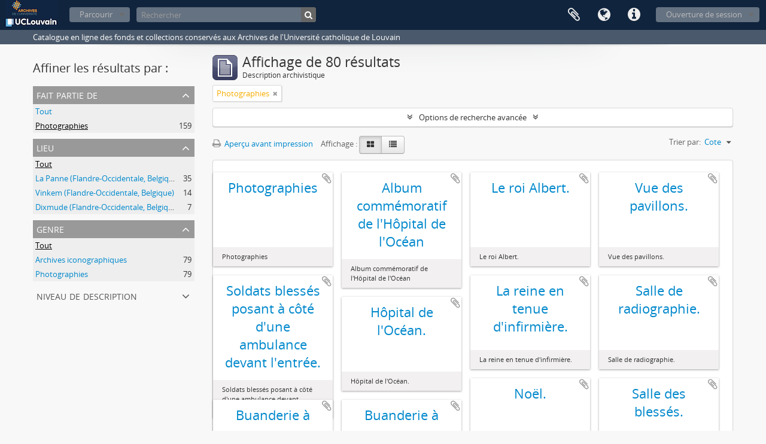

--- FILE ---
content_type: text/html; charset=utf-8
request_url: https://archives.uclouvain.be/atom/index.php/informationobject/browse?sf_culture=fr&sort=referenceCode&genres=&view=card&collection=2827&topLod=0
body_size: 7859
content:
<!DOCTYPE html>
<html lang="fr" dir="ltr">
  <head>
    <meta http-equiv="Content-Type" content="text/html; charset=utf-8" />
<meta http-equiv="X-Ua-Compatible" content="IE=edge,chrome=1" />
    <meta name="title" content="UCLouvain | Archives" />
<meta name="description" content="Catalogue en ligne des fonds et collections conservés aux Archives de l&#039;Université catholique de Louvain" />
<meta name="viewport" content="initial-scale=1.0, user-scalable=no" />
    <title>UCLouvain | Archives</title>
    <link rel="shortcut icon" href="/atom/favicon.ico"/>
    <link href="/atom/plugins/sfDrupalPlugin/vendor/drupal/misc/ui/ui.all.css" media="screen" rel="stylesheet" type="text/css" />
<link media="all" href="/atom/plugins/arDominionPlugin/css/main.css" rel="stylesheet" type="text/css" />
            <script src="/atom/vendor/jquery.js" type="text/javascript"></script>
<script src="/atom/plugins/sfDrupalPlugin/vendor/drupal/misc/drupal.js" type="text/javascript"></script>
<script src="/atom/vendor/yui/yahoo-dom-event/yahoo-dom-event.js" type="text/javascript"></script>
<script src="/atom/vendor/yui/element/element-min.js" type="text/javascript"></script>
<script src="/atom/vendor/yui/button/button-min.js" type="text/javascript"></script>
<script src="/atom/vendor/yui/container/container_core-min.js" type="text/javascript"></script>
<script src="/atom/vendor/yui/menu/menu-min.js" type="text/javascript"></script>
<script src="/atom/vendor/modernizr.js" type="text/javascript"></script>
<script src="/atom/vendor/jquery-ui.js" type="text/javascript"></script>
<script src="/atom/vendor/jquery.ui.resizable.min.js" type="text/javascript"></script>
<script src="/atom/vendor/jquery.expander.js" type="text/javascript"></script>
<script src="/atom/vendor/jquery.masonry.js" type="text/javascript"></script>
<script src="/atom/vendor/jquery.imagesloaded.js" type="text/javascript"></script>
<script src="/atom/vendor/bootstrap/js/bootstrap.js" type="text/javascript"></script>
<script src="/atom/vendor/URI.js" type="text/javascript"></script>
<script src="/atom/vendor/meetselva/attrchange.js" type="text/javascript"></script>
<script src="/atom/js/qubit.js" type="text/javascript"></script>
<script src="/atom/js/treeView.js" type="text/javascript"></script>
<script src="/atom/js/clipboard.js" type="text/javascript"></script>
<script src="/atom/plugins/sfDrupalPlugin/vendor/drupal/misc/jquery.once.js" type="text/javascript"></script>
<script src="/atom/plugins/sfDrupalPlugin/vendor/drupal/misc/ui/ui.datepicker.js" type="text/javascript"></script>
<script src="/atom/vendor/yui/connection/connection-min.js" type="text/javascript"></script>
<script src="/atom/vendor/yui/datasource/datasource-min.js" type="text/javascript"></script>
<script src="/atom/vendor/yui/autocomplete/autocomplete-min.js" type="text/javascript"></script>
<script src="/atom/js/autocomplete.js" type="text/javascript"></script>
<script src="/atom/js/dominion.js" type="text/javascript"></script>
  <script type="text/javascript">
//<![CDATA[
jQuery.extend(Qubit, {"relativeUrlRoot":"\/atom"});
//]]>
</script></head>
  <body class="yui-skin-sam informationobject browse">

    

<header id="top-bar">

      <a id="logo" rel="home" href="/atom/index.php/" title=""><img alt="AtoM" src="/atom/images/logo.png" /></a>  
  
  <nav>

    
  <div id="user-menu">

    <button class="top-item top-dropdown" data-toggle="dropdown" data-target="#" aria-expanded="false">Ouverture de session</button>

    <div class="top-dropdown-container">

      <div class="top-dropdown-arrow">
        <div class="arrow"></div>
      </div>

      <div class="top-dropdown-header">
        <h2>Avez-vous un compte ?</h2>
      </div>

      <div class="top-dropdown-body">

        <form action="/atom/index.php/user/login" method="post">
          <input type="hidden" name="next" value="https://archives.uclouvain.be/atom/index.php/informationobject/browse?sf_culture=fr&amp;sort=referenceCode&amp;genres=&amp;view=card&amp;collection=2827&amp;topLod=0" id="next" />
          <div class="form-item form-item-email">
  <label for="email">Courriel <span class="form-required" title="This field is required.">*</span></label>
  <input type="text" name="email" id="email" />
  
</div>

          <div class="form-item form-item-password">
  <label for="password">Mot de passe <span class="form-required" title="This field is required.">*</span></label>
  <input type="password" name="password" autocomplete="off" id="password" />
  
</div>

          <button type="submit">Ouverture de session</button>

        </form>

      </div>

      <div class="top-dropdown-bottom"></div>

    </div>

  </div>


    <div id="quick-links-menu" data-toggle="tooltip" data-title="Liens rapides">

  <button class="top-item" data-toggle="dropdown" data-target="#" aria-expanded="false">Liens rapides</button>

  <div class="top-dropdown-container">

    <div class="top-dropdown-arrow">
      <div class="arrow"></div>
    </div>

    <div class="top-dropdown-header">
      <h2>Liens rapides</h2>
    </div>

    <div class="top-dropdown-body">
      <ul>
                              <li><a href="/atom/index.php/" title="Accueil">Accueil</a></li>
                                        <li><a href="/atom/index.php/about" title="À propos">À propos</a></li>
                                                                                              <li><a href="/atom/index.php/aide-a-la-recherche" title="Aide à la recherche">Aide à la recherche</a></li>
                                        <li><a href="/atom/index.php/legal-notice" title="Mentions légales">Mentions légales</a></li>
                        </ul>
    </div>

    <div class="top-dropdown-bottom"></div>

  </div>

</div>

          <div id="language-menu" data-toggle="tooltip" data-title="Langue">

  <button class="top-item" data-toggle="dropdown" data-target="#" aria-expanded="false">Langue</button>

  <div class="top-dropdown-container">

    <div class="top-dropdown-arrow">
      <div class="arrow"></div>
    </div>

    <div class="top-dropdown-header">
      <h2>Langue</h2>
    </div>

    <div class="top-dropdown-body">
      <ul>
                  <li>
            <a href="/atom/index.php/informationobject/browse?sf_culture=en&amp;sort=referenceCode&amp;genres=&amp;view=card&amp;collection=2827&amp;topLod=0" title="English">English</a>          </li>
                  <li class="active">
            <a href="/atom/index.php/informationobject/browse?sf_culture=fr&amp;sort=referenceCode&amp;genres=&amp;view=card&amp;collection=2827&amp;topLod=0" title="français">français</a>          </li>
              </ul>
    </div>

    <div class="top-dropdown-bottom"></div>

  </div>

</div>
    
    <div id="clipboard-menu" data-toggle="tooltip" data-title="Presse-papier" data-alert-message="Note : les items désélectionnés seront retirés du presse-papier lorsque la page sera actualisée. Vous pouvez les sélectionner de nouveau ou actualiser la page pour les retirer complètement. L'utilisation de l'aperçu d'impression actualisera également la page, les items désélectionnés seront donc perdus.">

  <button class="top-item" data-toggle="dropdown" data-target="#" aria-expanded="false">
    Presse-papier      </button>

  <div class="top-dropdown-container">

    <div class="top-dropdown-arrow">
      <div class="arrow"></div>
    </div>

    <div class="top-dropdown-header">
      <h2>Presse-papier</h2>
      <span id="count-block" data-information-object-label="Description archivistique" data-actor-object-label="Notice d'autorité" data-repository-object-label="Institution de conservation">
              </span>
    </div>

    <div class="top-dropdown-body">
      <ul>
        <li class="leaf" id="node_clearClipboard"><a href="/atom/index.php/user/clipboardClear" title="Effacer toutes les sélections">Effacer toutes les sélections</a></li><li class="leaf" id="node_goToClipboard"><a href="/atom/index.php/user/clipboard" title="Aller au presse-papier">Aller au presse-papier</a></li>      </ul>
    </div>

    <div class="top-dropdown-bottom"></div>

  </div>

</div>

    
  </nav>

  <div id="search-bar">

    <div id="browse-menu">

  <button class="top-item top-dropdown" data-toggle="dropdown" data-target="#" aria-expanded="false">Parcourir</button>

  <div class="top-dropdown-container top-dropdown-container-right">

    <div class="top-dropdown-arrow">
      <div class="arrow"></div>
    </div>

    <div class="top-dropdown-header">
      <h2>Parcourir</h2>
    </div>

    <div class="top-dropdown-body">
      <ul>
        <li class="active leaf" id="node_browseInformationObjects"><a href="/atom//index.php/informationobject/browse" title="Descriptions archivistiques">Descriptions archivistiques</a></li><li class="leaf" id="node_browseActors"><a href="/atom//index.php/actor/browse" title="Notices d&#039;autorité">Notices d&#039;autorité</a></li><li class="leaf" id="node_browseRepositories"><a href="/atom//index.php/repository/browse" title="Institutions de conservation">Institutions de conservation</a></li><li class="leaf" id="node_browseFunctions"><a href="/atom//index.php/function/browse" title="Fonctions">Fonctions</a></li><li class="leaf" id="node_browseSubjects"><a href="/atom//index.php/taxonomy/browse/id/35" title="Sujets">Sujets</a></li><li class="leaf" id="node_browsePlaces"><a href="/atom//index.php/taxonomy/browse/id/42" title="Lieux">Lieux</a></li><li class="leaf" id="node_browseDigitalObjects"><a href="/atom//index.php/informationobject/browse?view=card&amp;onlyMedia=1&amp;topLod=0" title="Documents numériques">Documents numériques</a></li>      </ul>
    </div>

    <div class="top-dropdown-bottom"></div>

  </div>

</div>

    <div id="search-form-wrapper" role="search">

  <h2>Rechercher</h2>

  <form action="/atom/index.php/informationobject/browse" data-autocomplete="/atom/index.php/search/autocomplete" autocomplete="off">

    <input type="hidden" name="topLod" value="0"/>

          <input type="text" name="query" value="" placeholder="Rechercher"/>
    
    <button><span>Rechercher</span></button>

    <div id="search-realm" class="search-popover">

      
        <div>
          <label>
                          <input name="repos" type="radio" value checked="checked" data-placeholder="Rechercher">
                        Recherche générale          </label>
        </div>

        
        
      
      <div class="search-realm-advanced">
        <a href="/atom/index.php/informationobject/browse?showAdvanced=1&topLod=0">
          Recherche avancée&nbsp;&raquo;
        </a>
      </div>

    </div>

  </form>

</div>

  </div>

  
</header>

  <div id="site-slogan">
    <div class="container">
      <div class="row">
        <div class="span12">
          <span>Catalogue en ligne des fonds et collections conservés aux Archives de l&#039;Université catholique de Louvain</span>
        </div>
      </div>
    </div>
  </div>

    
    <div id="wrapper" class="container" role="main">

      
        
      <div class="row">

        <div class="span3">

          <div id="sidebar">

            
    <section id="facets">

      <div class="visible-phone facets-header">
        <a class="x-btn btn-wide">
          <i class="fa fa-filter"></i>
          Filtres        </a>
      </div>

      <div class="content">

        
        <h2>Affiner les résultats par :</h2>

        
        
      <section class="facet open">
  
    <div class="facet-header">
              <h3><a href="#" aria-expanded="true">Fait partie de</a></h3>
          </div>

    <div class="facet-body" id="#facet-collection">

      
      <ul>

                  <li>
                  <a title="" href="/atom/index.php/informationobject/browse?sf_culture=fr&amp;sort=referenceCode&amp;genres=&amp;view=card&amp;topLod=0">Tout</a>          </li>

                  <li class="active">
            <a title="" href="/atom/index.php/informationobject/browse?collection=&amp;sf_culture=fr&amp;sort=referenceCode&amp;genres=&amp;view=card&amp;topLod=0">Photographies<span>, 159 résultats</span></a>            <span class="facet-count" aria-hidden="true">159</span>
          </li>
        
      </ul>

    </div>

  </section>


                          
        
        
        
      <section class="facet">
  
    <div class="facet-header">
              <h3><a href="#" aria-expanded="false">Lieu</a></h3>
          </div>

    <div class="facet-body" id="#facet-places">

      
      <ul>

                  <li class="active">
                  <a title="" href="/atom/index.php/informationobject/browse?sf_culture=fr&amp;sort=referenceCode&amp;genres=&amp;view=card&amp;collection=2827&amp;topLod=0">Tout</a>          </li>

                  <li >
            <a title="" href="/atom/index.php/informationobject/browse?places=246106&amp;sf_culture=fr&amp;sort=referenceCode&amp;genres=&amp;view=card&amp;collection=2827&amp;topLod=0"> La Panne (Flandre-Occidentale, Belgique)<span>, 35 résultats</span></a>            <span class="facet-count" aria-hidden="true">35</span>
          </li>
                  <li >
            <a title="" href="/atom/index.php/informationobject/browse?places=246162&amp;sf_culture=fr&amp;sort=referenceCode&amp;genres=&amp;view=card&amp;collection=2827&amp;topLod=0"> Vinkem (Flandre-Occidentale, Belgique)<span>, 14 résultats</span></a>            <span class="facet-count" aria-hidden="true">14</span>
          </li>
                  <li >
            <a title="" href="/atom/index.php/informationobject/browse?places=246313&amp;sf_culture=fr&amp;sort=referenceCode&amp;genres=&amp;view=card&amp;collection=2827&amp;topLod=0"> Dixmude (Flandre-Occidentale, Belgique)<span>, 7 résultats</span></a>            <span class="facet-count" aria-hidden="true">7</span>
          </li>
        
      </ul>

    </div>

  </section>


        
        
      <section class="facet open">
  
    <div class="facet-header">
              <h3><a href="#" aria-expanded="true">Genre</a></h3>
          </div>

    <div class="facet-body" id="#facet-genres">

      
      <ul>

                  <li class="active">
                  <a title="" href="/atom/index.php/informationobject/browse?sf_culture=fr&amp;sort=referenceCode&amp;view=card&amp;collection=2827&amp;topLod=0">Tout</a>          </li>

                  <li >
            <a title="" href="/atom/index.php/informationobject/browse?genres=22055&amp;sf_culture=fr&amp;sort=referenceCode&amp;view=card&amp;collection=2827&amp;topLod=0">Archives iconographiques<span>, 79 résultats</span></a>            <span class="facet-count" aria-hidden="true">79</span>
          </li>
                  <li >
            <a title="" href="/atom/index.php/informationobject/browse?genres=409&amp;sf_culture=fr&amp;sort=referenceCode&amp;view=card&amp;collection=2827&amp;topLod=0">Photographies<span>, 79 résultats</span></a>            <span class="facet-count" aria-hidden="true">79</span>
          </li>
        
      </ul>

    </div>

  </section>


        
      <section class="facet">
  
    <div class="facet-header">
              <h3><a href="#" aria-expanded="false">Niveau de description</a></h3>
          </div>

    <div class="facet-body" id="#facet-levelOfDescription">

      
      <ul>

                  <li class="active">
                  <a title="" href="/atom/index.php/informationobject/browse?sf_culture=fr&amp;sort=referenceCode&amp;genres=&amp;view=card&amp;collection=2827&amp;topLod=0">Tout</a>          </li>

                  <li >
            <a title="" href="/atom/index.php/informationobject/browse?levels=1584&amp;sf_culture=fr&amp;sort=referenceCode&amp;genres=&amp;view=card&amp;collection=2827&amp;topLod=0">Pièce<span>, 78 résultats</span></a>            <span class="facet-count" aria-hidden="true">78</span>
          </li>
                  <li >
            <a title="" href="/atom/index.php/informationobject/browse?levels=1586&amp;sf_culture=fr&amp;sort=referenceCode&amp;genres=&amp;view=card&amp;collection=2827&amp;topLod=0">Dossier<span>, 1 résultats</span></a>            <span class="facet-count" aria-hidden="true">1</span>
          </li>
                  <li >
            <a title="" href="/atom/index.php/informationobject/browse?levels=229&amp;sf_culture=fr&amp;sort=referenceCode&amp;genres=&amp;view=card&amp;collection=2827&amp;topLod=0">Collection<span>, 1 résultats</span></a>            <span class="facet-count" aria-hidden="true">1</span>
          </li>
        
      </ul>

    </div>

  </section>


        
      </div>

    </section>

  
          </div>

        </div>

        <div class="span9">

          <div id="main-column">

              
  <div class="multiline-header">
    <img alt="" src="/atom/images/icons-large/icon-archival.png" />    <h1 aria-describedby="results-label">
              Affichage de 80 résultats          </h1>
    <span class="sub" id="results-label">Description archivistique</span>
  </div>

            
  <section class="header-options">

    
          <span class="search-filter">
        Photographies                        <a href="/atom/index.php/informationobject/browse?sf_culture=fr&sort=referenceCode&genres=&view=card&topLod=0" class="remove-filter"><i class="fa fa-times"></i></a>
      </span>
    
    
    
    
    
    
    
    
    
    
    
    
    
    
  </section>


            
  <section class="advanced-search-section">

  <a href="#" class="advanced-search-toggle " aria-expanded="false">Options de recherche avancée</a>

  <div class="advanced-search animateNicely" style="display: none;">

    <form name="advanced-search-form" method="get" action="/atom/index.php/informationobject/browse">
      <input type="hidden" name="showAdvanced" value="1"/>

              <input type="hidden" name="sf_culture" value="fr"/>
              <input type="hidden" name="sort" value="referenceCode"/>
              <input type="hidden" name="genres" value=""/>
              <input type="hidden" name="view" value="card"/>
      
      <p>Trouver les résultats avec:</p>

      <div class="criteria">

        
          
        
        
        <div class="criterion">

          <select class="boolean" name="so0">
            <option value="and">et</option>
            <option value="or">ou</option>
            <option value="not">sauf</option>
          </select>

          <input class="query" type="text" placeholder="Rechercher" name="sq0"/>

          <span>dans</span>

          <select class="field" name="sf0">
            <option value="">Tous les champs</option>
            <option value="title">Titre</option>
                          <option value="archivalHistory">Histoire archivistique</option>
                        <option value="scopeAndContent">Portée et contenu</option>
            <option value="extentAndMedium">Étendue matérielle et support</option>
            <option value="subject">Points d'accès - Sujets</option>
            <option value="name">Points d'accès - Noms</option>
            <option value="place">Points d'accès - Lieux</option>
            <option value="genre">Points d'accès - Genre</option>
            <option value="identifier">Identifiant</option>
            <option value="referenceCode">Cote</option>
            <option value="digitalObjectTranscript">Texte du document numérique</option>
            <option value="findingAidTranscript">Texte de l'instrument de recherche</option>
            <option value="allExceptFindingAidTranscript">Tous les champs sauf le texte des instruments de recherche.</option>
          </select>

          <a href="#" class="delete-criterion"><i class="fa fa-times"></i></a>

        </div>

        <div class="add-new-criteria">
          <div class="btn-group">
            <a class="btn dropdown-toggle" data-toggle="dropdown" href="#">
              Ajouter de nouveaux critères<span class="caret"></span>
            </a>
            <ul class="dropdown-menu">
              <li><a href="#" id="add-criterion-and">Et</a></li>
              <li><a href="#" id="add-criterion-or">Ou</a></li>
              <li><a href="#" id="add-criterion-not">Non</a></li>
            </ul>
          </div>
        </div>

      </div>

      <p>Limiter les résultats :</p>

      <div class="criteria">

                  <div class="filter-row">
            <div class="filter">
              <div class="form-item form-item-repos">
  <label for="repos">Institution de conservation</label>
  <select name="repos" id="repos">
<option value="" selected="selected"></option>
<option value="441">Archives de l&#039;Université catholique de Louvain</option>
<option value="442">Bibliothèque d&#039;architecture, d&#039;ingénierie architecturale, d&#039;urbanisme - Bruxelles</option>
</select>
  
</div>
            </div>
          </div>
        
        <div class="filter-row">
          <div class="filter">
            <label for="collection">Description de haut niveau</label>            <select name="collection" class="form-autocomplete" id="collection">
<option value="/atom/index.php/photographies">Photographies</option>
</select>            <input class="list" type="hidden" value="/atom/index.php/informationobject/autocomplete?parent=1&filterDrafts=1"/>
          </div>
        </div>

      </div>

      <p>Filtrer les résultats par:</p>

      <div class="criteria">

        <div class="filter-row triple">

          <div class="filter-left">
            <div class="form-item form-item-levels">
  <label for="levels">Niveau de description</label>
  <select name="levels" id="levels">
<option value="" selected="selected"></option>
<option value="229">Collection</option>
<option value="1586">Dossier</option>
<option value="227">Fonds</option>
<option value="3620">Groupe de fonds</option>
<option value="290">Partie de pièce</option>
<option value="1584">Pièce</option>
<option value="1582">Série</option>
<option value="9456">Sous-collection</option>
<option value="1601">Sous-dossier</option>
<option value="1556">Sous-fonds</option>
<option value="1591">Sous-série</option>
</select>
  
</div>
          </div>

          <div class="filter-center">
            <div class="form-item form-item-onlyMedia">
  <label for="onlyMedia">Document numérique disponible</label>
  <select name="onlyMedia" id="onlyMedia">
<option value="" selected="selected"></option>
<option value="1">Oui</option>
<option value="0">Non</option>
</select>
  
</div>
          </div>

          <div class="filter-right">
            <div class="form-item form-item-findingAidStatus">
  <label for="findingAidStatus">Instrument de recherche</label>
  <select name="findingAidStatus" id="findingAidStatus">
<option value="" selected="selected"></option>
<option value="yes">Oui</option>
<option value="no">Non</option>
<option value="generated">Généré</option>
<option value="uploaded">Téléversé</option>
</select>
  
</div>
          </div>

        </div>

                
                  <div class="filter-row">

                          <div class="filter-left">
                <div class="form-item form-item-copyrightStatus">
  <label for="copyrightStatus">Statut des droits d'auteur</label>
  <select name="copyrightStatus" id="copyrightStatus">
<option value="" selected="selected"></option>
<option value="342">Domaine public</option>
<option value="343">Inconnu</option>
<option value="341">Utilisation soumise à copyright</option>
</select>
  
</div>
              </div>
            
                          <div class="filter-right">
                <div class="form-item form-item-materialType">
  <label for="materialType">Dénomination générale des documents</label>
  <select name="materialType" id="materialType">
<option value="" selected="selected"></option>
<option value="267">Dessin d&#039;architecture</option>
<option value="275">Dessin technique</option>
<option value="268">Document cartographique</option>
<option value="269">Document iconographique</option>
<option value="273">Document philatélique</option>
<option value="274">Document sonore</option>
<option value="276">Document textuel</option>
<option value="270">Images en mouvement</option>
<option value="272">Objet</option>
<option value="271">Supports multiples</option>
</select>
  
</div>
              </div>
            
          </div>
        
        <div class="filter-row">

          <div class="lod-filter">
            <label>
              <input type="radio" name="topLod" value="1" >
              Descriptions de haut niveau.            </label>
            <label>
              <input type="radio" name="topLod" value="0" checked>
              Toutes les descriptions            </label>
          </div>

        </div>

      </div>

      <p>Filtrer par dates</p>

      <div class="criteria">

        <div class="filter-row">

          <div class="start-date">
            <div class="form-item form-item-startDate">
  <label for="startDate">Début</label>
  <input placeholder="YYYY-MM-DD" type="text" name="startDate" id="startDate" />
  
</div>
          </div>

          <div class="end-date">
            <div class="form-item form-item-endDate">
  <label for="endDate">Fin</label>
  <input placeholder="YYYY-MM-DD" type="text" name="endDate" id="endDate" />
  
</div>
          </div>

          <div class="date-type">
            <label>
              <input type="radio" name="rangeType" value="inclusive" checked>
              Chevauchement            </label>
            <label>
              <input type="radio" name="rangeType" value="exact" >
              Exact            </label>
          </div>

          <a href="#" class="date-range-help-icon" aria-expanded="false"><i class="fa fa-question-circle"></i></a>

        </div>

        <div class="alert alert-info date-range-help animateNicely">
          Utiliser cette option pour préciser le mode de recherche par dates. "Exact" fait en sorte que les dates extrêmes des résultats de recherche se situeront entièrement entre les dates entrées. "Chevauchement" fait en sorte que toutes les descriptions dont la date de début ou de fin se situent au sein des dates entrées feront partie des résultats de recherche.        </div>

      </div>

      <section class="actions">
        <input type="submit" class="c-btn c-btn-submit" value="Rechercher"/>
        <input type="button" class="reset c-btn c-btn-delete" value="Réinitialiser"/>
      </section>

    </form>

  </div>

</section>

  
    <section class="browse-options">
      <a  href="/atom/index.php/informationobject/browse?sf_culture=fr&sort=referenceCode&genres=&view=card&collection=2827&topLod=0&media=print">
  <i class="fa fa-print"></i>
  Aperçu avant impression</a>

      
      <span>
        <span class="view-header-label">Affichage :</span>

<div class="btn-group">
  <a class="btn fa fa-th-large active" href="/atom/index.php/informationobject/browse?view=card&amp;sf_culture=fr&amp;sort=referenceCode&amp;genres=&amp;collection=2827&amp;topLod=0" title=" "> </a>
  <a class="btn fa fa-list " href="/atom/index.php/informationobject/browse?view=table&amp;sf_culture=fr&amp;sort=referenceCode&amp;genres=&amp;collection=2827&amp;topLod=0" title=" "> </a></div>
      </span>

      <div id="sort-header">
  <div class="sort-options">

    <label>Trier par:</label>

    <div class="dropdown">

      <div class="dropdown-selected">
                                  <span>Cote</span>
                  
      </div>

      <ul class="dropdown-options">

        <span class="pointer"></span>

                  <li>
                        <a href="/atom/index.php/informationobject/browse?sort=lastUpdated&sf_culture=fr&genres=&view=card&collection=2827&topLod=0" data-order="lastUpdated">
              <span>Le plus récent</span>
            </a>
          </li>
                  <li>
                        <a href="/atom/index.php/informationobject/browse?sort=alphabetic&sf_culture=fr&genres=&view=card&collection=2827&topLod=0" data-order="alphabetic">
              <span>Par ordre alphabétique</span>
            </a>
          </li>
                  <li>
                        <a href="/atom/index.php/informationobject/browse?sort=relevance&sf_culture=fr&genres=&view=card&collection=2827&topLod=0" data-order="relevance">
              <span>Pertinence</span>
            </a>
          </li>
                  <li>
                        <a href="/atom/index.php/informationobject/browse?sort=identifier&sf_culture=fr&genres=&view=card&collection=2827&topLod=0" data-order="identifier">
              <span>Identifiant</span>
            </a>
          </li>
                  <li>
                        <a href="/atom/index.php/informationobject/browse?sort=startDate&sf_culture=fr&genres=&view=card&collection=2827&topLod=0" data-order="startDate">
              <span>Date de début</span>
            </a>
          </li>
                  <li>
                        <a href="/atom/index.php/informationobject/browse?sort=endDate&sf_culture=fr&genres=&view=card&collection=2827&topLod=0" data-order="endDate">
              <span>Date de fin</span>
            </a>
          </li>
              </ul>
    </div>
  </div>
</div>
    </section>

    <div id="content" class="browse-content">
      
              <section class="masonry browse-masonry">

          
          <div class="brick brick-only-text">
    
      <a href="/atom/index.php/photographies">
        
          <h4>Photographies</h4>

              </a>

      <div class="bottom">
        <button class="clipboard repository-or-digital-obj-browse"
  data-clipboard-url="/atom/index.php/user/clipboardToggleSlug"
  data-clipboard-slug="photographies"
  data-toggle="tooltip"  data-title="Ajouter au presse-papier"
  data-alt-title="Retirer du presse-papier">
  Ajouter au presse-papier</button>
Photographies      </div>
    </div>
          
          <div class="brick brick-only-text">
    
      <a href="/atom/index.php/album-commemoratif-de-lhopital-de-locean">
        
          <h4>Album commémoratif de l&#039;Hôpital de l&#039;Océan</h4>

              </a>

      <div class="bottom">
        <button class="clipboard repository-or-digital-obj-browse"
  data-clipboard-url="/atom/index.php/user/clipboardToggleSlug"
  data-clipboard-slug="album-commemoratif-de-lhopital-de-locean"
  data-toggle="tooltip"  data-title="Ajouter au presse-papier"
  data-alt-title="Retirer du presse-papier">
  Ajouter au presse-papier</button>
Album commémoratif de l&#039;Hôpital de l&#039;Océan      </div>
    </div>
          
          <div class="brick brick-only-text">
    
      <a href="/atom/index.php/le-roi-albert">
        
          <h4>Le roi Albert.</h4>

              </a>

      <div class="bottom">
        <button class="clipboard repository-or-digital-obj-browse"
  data-clipboard-url="/atom/index.php/user/clipboardToggleSlug"
  data-clipboard-slug="le-roi-albert"
  data-toggle="tooltip"  data-title="Ajouter au presse-papier"
  data-alt-title="Retirer du presse-papier">
  Ajouter au presse-papier</button>
Le roi Albert.      </div>
    </div>
          
          <div class="brick brick-only-text">
    
      <a href="/atom/index.php/vue-des-pavillons">
        
          <h4>Vue des pavillons.</h4>

              </a>

      <div class="bottom">
        <button class="clipboard repository-or-digital-obj-browse"
  data-clipboard-url="/atom/index.php/user/clipboardToggleSlug"
  data-clipboard-slug="vue-des-pavillons"
  data-toggle="tooltip"  data-title="Ajouter au presse-papier"
  data-alt-title="Retirer du presse-papier">
  Ajouter au presse-papier</button>
Vue des pavillons.      </div>
    </div>
          
          <div class="brick brick-only-text">
    
      <a href="/atom/index.php/soldats-blesses-posant-a-cote-dune-ambulance-devant-lentree">
        
          <h4>Soldats blessés posant à côté d&#039;une ambulance devant l&#039;entrée.</h4>

              </a>

      <div class="bottom">
        <button class="clipboard repository-or-digital-obj-browse"
  data-clipboard-url="/atom/index.php/user/clipboardToggleSlug"
  data-clipboard-slug="soldats-blesses-posant-a-cote-dune-ambulance-devant-lentree"
  data-toggle="tooltip"  data-title="Ajouter au presse-papier"
  data-alt-title="Retirer du presse-papier">
  Ajouter au presse-papier</button>
Soldats blessés posant à côté d&#039;une ambulance devant l&#039;entrée.      </div>
    </div>
          
          <div class="brick brick-only-text">
    
      <a href="/atom/index.php/la-reine-en-tenue-dinfirmiere">
        
          <h4>La reine en tenue d&#039;infirmière.</h4>

              </a>

      <div class="bottom">
        <button class="clipboard repository-or-digital-obj-browse"
  data-clipboard-url="/atom/index.php/user/clipboardToggleSlug"
  data-clipboard-slug="la-reine-en-tenue-dinfirmiere"
  data-toggle="tooltip"  data-title="Ajouter au presse-papier"
  data-alt-title="Retirer du presse-papier">
  Ajouter au presse-papier</button>
La reine en tenue d&#039;infirmière.      </div>
    </div>
          
          <div class="brick brick-only-text">
    
      <a href="/atom/index.php/salle-de-radiographie">
        
          <h4>Salle de radiographie.</h4>

              </a>

      <div class="bottom">
        <button class="clipboard repository-or-digital-obj-browse"
  data-clipboard-url="/atom/index.php/user/clipboardToggleSlug"
  data-clipboard-slug="salle-de-radiographie"
  data-toggle="tooltip"  data-title="Ajouter au presse-papier"
  data-alt-title="Retirer du presse-papier">
  Ajouter au presse-papier</button>
Salle de radiographie.      </div>
    </div>
          
          <div class="brick brick-only-text">
    
      <a href="/atom/index.php/hopital-de-locean">
        
          <h4>Hôpital de l&#039;Océan.</h4>

              </a>

      <div class="bottom">
        <button class="clipboard repository-or-digital-obj-browse"
  data-clipboard-url="/atom/index.php/user/clipboardToggleSlug"
  data-clipboard-slug="hopital-de-locean"
  data-toggle="tooltip"  data-title="Ajouter au presse-papier"
  data-alt-title="Retirer du presse-papier">
  Ajouter au presse-papier</button>
Hôpital de l&#039;Océan.      </div>
    </div>
          
          <div class="brick brick-only-text">
    
      <a href="/atom/index.php/noel">
        
          <h4>Noël.</h4>

              </a>

      <div class="bottom">
        <button class="clipboard repository-or-digital-obj-browse"
  data-clipboard-url="/atom/index.php/user/clipboardToggleSlug"
  data-clipboard-slug="noel"
  data-toggle="tooltip"  data-title="Ajouter au presse-papier"
  data-alt-title="Retirer du presse-papier">
  Ajouter au presse-papier</button>
Noël.      </div>
    </div>
          
          <div class="brick brick-only-text">
    
      <a href="/atom/index.php/salle-des-blesses-2">
        
          <h4>Salle des blessés.</h4>

              </a>

      <div class="bottom">
        <button class="clipboard repository-or-digital-obj-browse"
  data-clipboard-url="/atom/index.php/user/clipboardToggleSlug"
  data-clipboard-slug="salle-des-blesses-2"
  data-toggle="tooltip"  data-title="Ajouter au presse-papier"
  data-alt-title="Retirer du presse-papier">
  Ajouter au presse-papier</button>
Salle des blessés.      </div>
    </div>
          
          <div class="brick brick-only-text">
    
      <a href="/atom/index.php/buanderie-a-vapeur">
        
          <h4>Buanderie à vapeur.</h4>

              </a>

      <div class="bottom">
        <button class="clipboard repository-or-digital-obj-browse"
  data-clipboard-url="/atom/index.php/user/clipboardToggleSlug"
  data-clipboard-slug="buanderie-a-vapeur"
  data-toggle="tooltip"  data-title="Ajouter au presse-papier"
  data-alt-title="Retirer du presse-papier">
  Ajouter au presse-papier</button>
Buanderie à vapeur.      </div>
    </div>
          
          <div class="brick brick-only-text">
    
      <a href="/atom/index.php/buanderie-a-vapeur-2">
        
          <h4>Buanderie à vapeur.</h4>

              </a>

      <div class="bottom">
        <button class="clipboard repository-or-digital-obj-browse"
  data-clipboard-url="/atom/index.php/user/clipboardToggleSlug"
  data-clipboard-slug="buanderie-a-vapeur-2"
  data-toggle="tooltip"  data-title="Ajouter au presse-papier"
  data-alt-title="Retirer du presse-papier">
  Ajouter au presse-papier</button>
Buanderie à vapeur.      </div>
    </div>
          
          <div class="brick brick-only-text">
    
      <a href="/atom/index.php/magasin-dapprovisionnements">
        
          <h4>Magasin d’approvisionnements.</h4>

              </a>

      <div class="bottom">
        <button class="clipboard repository-or-digital-obj-browse"
  data-clipboard-url="/atom/index.php/user/clipboardToggleSlug"
  data-clipboard-slug="magasin-dapprovisionnements"
  data-toggle="tooltip"  data-title="Ajouter au presse-papier"
  data-alt-title="Retirer du presse-papier">
  Ajouter au presse-papier</button>
Magasin d’approvisionnements.      </div>
    </div>
          
          <div class="brick brick-only-text">
    
      <a href="/atom/index.php/la-reine-elisabeth-devant-une-ambulance-avec-a-droite-lhopital-de-locean">
        
          <h4>La reine Elisabeth devant une ambulance avec, à droite, l&#039;hôpital de l&#...</h4>

              </a>

      <div class="bottom">
        <button class="clipboard repository-or-digital-obj-browse"
  data-clipboard-url="/atom/index.php/user/clipboardToggleSlug"
  data-clipboard-slug="la-reine-elisabeth-devant-une-ambulance-avec-a-droite-lhopital-de-locean"
  data-toggle="tooltip"  data-title="Ajouter au presse-papier"
  data-alt-title="Retirer du presse-papier">
  Ajouter au presse-papier</button>
La reine Elisabeth devant une ambulance avec, à droite, l&#039;hôpital de l&#039;Océan.      </div>
    </div>
          
          <div class="brick brick-only-text">
    
      <a href="/atom/index.php/massage-et-mecanotherapie">
        
          <h4>Massage et mécanothérapie.</h4>

              </a>

      <div class="bottom">
        <button class="clipboard repository-or-digital-obj-browse"
  data-clipboard-url="/atom/index.php/user/clipboardToggleSlug"
  data-clipboard-slug="massage-et-mecanotherapie"
  data-toggle="tooltip"  data-title="Ajouter au presse-papier"
  data-alt-title="Retirer du presse-papier">
  Ajouter au presse-papier</button>
Massage et mécanothérapie.      </div>
    </div>
          
          <div class="brick brick-only-text">
    
      <a href="/atom/index.php/noel-7">
        
          <h4>Noël.</h4>

              </a>

      <div class="bottom">
        <button class="clipboard repository-or-digital-obj-browse"
  data-clipboard-url="/atom/index.php/user/clipboardToggleSlug"
  data-clipboard-slug="noel-7"
  data-toggle="tooltip"  data-title="Ajouter au presse-papier"
  data-alt-title="Retirer du presse-papier">
  Ajouter au presse-papier</button>
Noël.      </div>
    </div>
          
          <div class="brick brick-only-text">
    
      <a href="/atom/index.php/salle-doperation-leopold">
        
          <h4>Salle d&#039;opération Léopold.</h4>

              </a>

      <div class="bottom">
        <button class="clipboard repository-or-digital-obj-browse"
  data-clipboard-url="/atom/index.php/user/clipboardToggleSlug"
  data-clipboard-slug="salle-doperation-leopold"
  data-toggle="tooltip"  data-title="Ajouter au presse-papier"
  data-alt-title="Retirer du presse-papier">
  Ajouter au presse-papier</button>
Salle d&#039;opération Léopold.      </div>
    </div>
          
          <div class="brick brick-only-text">
    
      <a href="/atom/index.php/salle-de-fetes">
        
          <h4>Salle de fêtes.</h4>

              </a>

      <div class="bottom">
        <button class="clipboard repository-or-digital-obj-browse"
  data-clipboard-url="/atom/index.php/user/clipboardToggleSlug"
  data-clipboard-slug="salle-de-fetes"
  data-toggle="tooltip"  data-title="Ajouter au presse-papier"
  data-alt-title="Retirer du presse-papier">
  Ajouter au presse-papier</button>
Salle de fêtes.      </div>
    </div>
          
          <div class="brick brick-only-text">
    
      <a href="/atom/index.php/le-couple-royal-salue-par-les-troupes">
        
          <h4>Le couple royal salué par les troupes.</h4>

              </a>

      <div class="bottom">
        <button class="clipboard repository-or-digital-obj-browse"
  data-clipboard-url="/atom/index.php/user/clipboardToggleSlug"
  data-clipboard-slug="le-couple-royal-salue-par-les-troupes"
  data-toggle="tooltip"  data-title="Ajouter au presse-papier"
  data-alt-title="Retirer du presse-papier">
  Ajouter au presse-papier</button>
Le couple royal salué par les troupes.      </div>
    </div>
          
          <div class="brick brick-only-text">
    
      <a href="/atom/index.php/fabrication-de-membres-artificiels">
        
          <h4>Fabrication de membres artificiels.</h4>

              </a>

      <div class="bottom">
        <button class="clipboard repository-or-digital-obj-browse"
  data-clipboard-url="/atom/index.php/user/clipboardToggleSlug"
  data-clipboard-slug="fabrication-de-membres-artificiels"
  data-toggle="tooltip"  data-title="Ajouter au presse-papier"
  data-alt-title="Retirer du presse-papier">
  Ajouter au presse-papier</button>
Fabrication de membres artificiels.      </div>
    </div>
          
          <div class="brick brick-only-text">
    
      <a href="/atom/index.php/service-de-pharmacie">
        
          <h4>Service de pharmacie.</h4>

              </a>

      <div class="bottom">
        <button class="clipboard repository-or-digital-obj-browse"
  data-clipboard-url="/atom/index.php/user/clipboardToggleSlug"
  data-clipboard-slug="service-de-pharmacie"
  data-toggle="tooltip"  data-title="Ajouter au presse-papier"
  data-alt-title="Retirer du presse-papier">
  Ajouter au presse-papier</button>
Service de pharmacie.      </div>
    </div>
          
          <div class="brick brick-only-text">
    
      <a href="/atom/index.php/groupes-electrogenes">
        
          <h4>Groupes électrogènes.</h4>

              </a>

      <div class="bottom">
        <button class="clipboard repository-or-digital-obj-browse"
  data-clipboard-url="/atom/index.php/user/clipboardToggleSlug"
  data-clipboard-slug="groupes-electrogenes"
  data-toggle="tooltip"  data-title="Ajouter au presse-papier"
  data-alt-title="Retirer du presse-papier">
  Ajouter au presse-papier</button>
Groupes électrogènes.      </div>
    </div>
          
          <div class="brick brick-only-text">
    
      <a href="/atom/index.php/cuisines-2">
        
          <h4>Cuisines.</h4>

              </a>

      <div class="bottom">
        <button class="clipboard repository-or-digital-obj-browse"
  data-clipboard-url="/atom/index.php/user/clipboardToggleSlug"
  data-clipboard-slug="cuisines-2"
  data-toggle="tooltip"  data-title="Ajouter au presse-papier"
  data-alt-title="Retirer du presse-papier">
  Ajouter au presse-papier</button>
Cuisines.      </div>
    </div>
          
          <div class="brick brick-only-text">
    
      <a href="/atom/index.php/salle-des-blesses-3">
        
          <h4>Salle des blessés.</h4>

              </a>

      <div class="bottom">
        <button class="clipboard repository-or-digital-obj-browse"
  data-clipboard-url="/atom/index.php/user/clipboardToggleSlug"
  data-clipboard-slug="salle-des-blesses-3"
  data-toggle="tooltip"  data-title="Ajouter au presse-papier"
  data-alt-title="Retirer du presse-papier">
  Ajouter au presse-papier</button>
Salle des blessés.      </div>
    </div>
          
          <div class="brick brick-only-text">
    
      <a href="/atom/index.php/dr-antoine-depage-et-la-princesse-marie-jose">
        
          <h4>Dr Antoine Depage et la princesse Marie-José.</h4>

              </a>

      <div class="bottom">
        <button class="clipboard repository-or-digital-obj-browse"
  data-clipboard-url="/atom/index.php/user/clipboardToggleSlug"
  data-clipboard-slug="dr-antoine-depage-et-la-princesse-marie-jose"
  data-toggle="tooltip"  data-title="Ajouter au presse-papier"
  data-alt-title="Retirer du presse-papier">
  Ajouter au presse-papier</button>
Dr Antoine Depage et la princesse Marie-José.      </div>
    </div>
          
          <div class="brick brick-only-text">
    
      <a href="/atom/index.php/vehicules-automobiles-de-la-croix-rouge">
        
          <h4>Véhicules automobiles de la Croix rouge.</h4>

              </a>

      <div class="bottom">
        <button class="clipboard repository-or-digital-obj-browse"
  data-clipboard-url="/atom/index.php/user/clipboardToggleSlug"
  data-clipboard-slug="vehicules-automobiles-de-la-croix-rouge"
  data-toggle="tooltip"  data-title="Ajouter au presse-papier"
  data-alt-title="Retirer du presse-papier">
  Ajouter au presse-papier</button>
Véhicules automobiles de la Croix rouge.      </div>
    </div>
          
          <div class="brick brick-only-text">
    
      <a href="/atom/index.php/ceremonie">
        
          <h4>Cérémonie.</h4>

              </a>

      <div class="bottom">
        <button class="clipboard repository-or-digital-obj-browse"
  data-clipboard-url="/atom/index.php/user/clipboardToggleSlug"
  data-clipboard-slug="ceremonie"
  data-toggle="tooltip"  data-title="Ajouter au presse-papier"
  data-alt-title="Retirer du presse-papier">
  Ajouter au presse-papier</button>
Cérémonie.      </div>
    </div>
          
          <div class="brick brick-only-text">
    
      <a href="/atom/index.php/buanderie">
        
          <h4>Buanderie.</h4>

              </a>

      <div class="bottom">
        <button class="clipboard repository-or-digital-obj-browse"
  data-clipboard-url="/atom/index.php/user/clipboardToggleSlug"
  data-clipboard-slug="buanderie"
  data-toggle="tooltip"  data-title="Ajouter au presse-papier"
  data-alt-title="Retirer du presse-papier">
  Ajouter au presse-papier</button>
Buanderie.      </div>
    </div>
          
          <div class="brick brick-only-text">
    
      <a href="/atom/index.php/defile-des-troupes-en-fanfare-a-la-panne">
        
          <h4>Défilé des troupes en fanfare à La Panne.</h4>

              </a>

      <div class="bottom">
        <button class="clipboard repository-or-digital-obj-browse"
  data-clipboard-url="/atom/index.php/user/clipboardToggleSlug"
  data-clipboard-slug="defile-des-troupes-en-fanfare-a-la-panne"
  data-toggle="tooltip"  data-title="Ajouter au presse-papier"
  data-alt-title="Retirer du presse-papier">
  Ajouter au presse-papier</button>
Défilé des troupes en fanfare à La Panne.      </div>
    </div>
          
          <div class="brick brick-only-text">
    
      <a href="/atom/index.php/soldats-sur-la-plage">
        
          <h4>Soldats sur la plage.</h4>

              </a>

      <div class="bottom">
        <button class="clipboard repository-or-digital-obj-browse"
  data-clipboard-url="/atom/index.php/user/clipboardToggleSlug"
  data-clipboard-slug="soldats-sur-la-plage"
  data-toggle="tooltip"  data-title="Ajouter au presse-papier"
  data-alt-title="Retirer du presse-papier">
  Ajouter au presse-papier</button>
Soldats sur la plage.      </div>
    </div>
          
          <div class="brick brick-only-text">
    
      <a href="/atom/index.php/atelier-de-fabrication-des-membres-artificiels">
        
          <h4>Atelier de fabrication des membres artificiels.</h4>

              </a>

      <div class="bottom">
        <button class="clipboard repository-or-digital-obj-browse"
  data-clipboard-url="/atom/index.php/user/clipboardToggleSlug"
  data-clipboard-slug="atelier-de-fabrication-des-membres-artificiels"
  data-toggle="tooltip"  data-title="Ajouter au presse-papier"
  data-alt-title="Retirer du presse-papier">
  Ajouter au presse-papier</button>
Atelier de fabrication des membres artificiels.      </div>
    </div>
          
          <div class="brick brick-only-text">
    
      <a href="/atom/index.php/laboratoire-dentaire">
        
          <h4>Laboratoire dentaire.</h4>

              </a>

      <div class="bottom">
        <button class="clipboard repository-or-digital-obj-browse"
  data-clipboard-url="/atom/index.php/user/clipboardToggleSlug"
  data-clipboard-slug="laboratoire-dentaire"
  data-toggle="tooltip"  data-title="Ajouter au presse-papier"
  data-alt-title="Retirer du presse-papier">
  Ajouter au presse-papier</button>
Laboratoire dentaire.      </div>
    </div>
          
          <div class="brick brick-only-text">
    
      <a href="/atom/index.php/ceremonie-2">
        
          <h4>Cérémonie.</h4>

              </a>

      <div class="bottom">
        <button class="clipboard repository-or-digital-obj-browse"
  data-clipboard-url="/atom/index.php/user/clipboardToggleSlug"
  data-clipboard-slug="ceremonie-2"
  data-toggle="tooltip"  data-title="Ajouter au presse-papier"
  data-alt-title="Retirer du presse-papier">
  Ajouter au presse-papier</button>
Cérémonie.      </div>
    </div>
          
          <div class="brick brick-only-text">
    
      <a href="/atom/index.php/ceremonie-3">
        
          <h4>Cérémonie.</h4>

              </a>

      <div class="bottom">
        <button class="clipboard repository-or-digital-obj-browse"
  data-clipboard-url="/atom/index.php/user/clipboardToggleSlug"
  data-clipboard-slug="ceremonie-3"
  data-toggle="tooltip"  data-title="Ajouter au presse-papier"
  data-alt-title="Retirer du presse-papier">
  Ajouter au presse-papier</button>
Cérémonie.      </div>
    </div>
          
          <div class="brick brick-only-text">
    
      <a href="/atom/index.php/la-reine-elisabeth-et-linfirmiere-henriette-van-acke-assistent-le-dr-antoine-depage-pendant-une-operation">
        
          <h4>La reine Elisabeth et l’infirmière Henriette van Acke assistent le Dr Antoine...</h4>

              </a>

      <div class="bottom">
        <button class="clipboard repository-or-digital-obj-browse"
  data-clipboard-url="/atom/index.php/user/clipboardToggleSlug"
  data-clipboard-slug="la-reine-elisabeth-et-linfirmiere-henriette-van-acke-assistent-le-dr-antoine-depage-pendant-une-operation"
  data-toggle="tooltip"  data-title="Ajouter au presse-papier"
  data-alt-title="Retirer du presse-papier">
  Ajouter au presse-papier</button>
La reine Elisabeth et l’infirmière Henriette van Acke assistent le Dr Antoine Depage pendant une opération.      </div>
    </div>
          
          <div class="brick brick-only-text">
    
      <a href="/atom/index.php/chapelle-2">
        
          <h4>Chapelle.</h4>

              </a>

      <div class="bottom">
        <button class="clipboard repository-or-digital-obj-browse"
  data-clipboard-url="/atom/index.php/user/clipboardToggleSlug"
  data-clipboard-slug="chapelle-2"
  data-toggle="tooltip"  data-title="Ajouter au presse-papier"
  data-alt-title="Retirer du presse-papier">
  Ajouter au presse-papier</button>
Chapelle.      </div>
    </div>
          
          <div class="brick brick-only-text">
    
      <a href="/atom/index.php/chapelle-3">
        
          <h4>Chapelle.</h4>

              </a>

      <div class="bottom">
        <button class="clipboard repository-or-digital-obj-browse"
  data-clipboard-url="/atom/index.php/user/clipboardToggleSlug"
  data-clipboard-slug="chapelle-3"
  data-toggle="tooltip"  data-title="Ajouter au presse-papier"
  data-alt-title="Retirer du presse-papier">
  Ajouter au presse-papier</button>
Chapelle.      </div>
    </div>
          
          <div class="brick brick-only-text">
    
      <a href="/atom/index.php/messe-2">
        
          <h4>Messe.</h4>

              </a>

      <div class="bottom">
        <button class="clipboard repository-or-digital-obj-browse"
  data-clipboard-url="/atom/index.php/user/clipboardToggleSlug"
  data-clipboard-slug="messe-2"
  data-toggle="tooltip"  data-title="Ajouter au presse-papier"
  data-alt-title="Retirer du presse-papier">
  Ajouter au presse-papier</button>
Messe.      </div>
    </div>
          
          <div class="brick brick-only-text">
    
      <a href="/atom/index.php/entree">
        
          <h4>Entrée.</h4>

              </a>

      <div class="bottom">
        <button class="clipboard repository-or-digital-obj-browse"
  data-clipboard-url="/atom/index.php/user/clipboardToggleSlug"
  data-clipboard-slug="entree"
  data-toggle="tooltip"  data-title="Ajouter au presse-papier"
  data-alt-title="Retirer du presse-papier">
  Ajouter au presse-papier</button>
Entrée.      </div>
    </div>
          
          <div class="brick brick-only-text">
    
      <a href="/atom/index.php/demeure-du-dr-depage">
        
          <h4>Demeure du Dr Depage.</h4>

              </a>

      <div class="bottom">
        <button class="clipboard repository-or-digital-obj-browse"
  data-clipboard-url="/atom/index.php/user/clipboardToggleSlug"
  data-clipboard-slug="demeure-du-dr-depage"
  data-toggle="tooltip"  data-title="Ajouter au presse-papier"
  data-alt-title="Retirer du presse-papier">
  Ajouter au presse-papier</button>
Demeure du Dr Depage.      </div>
    </div>
          
          <div class="brick brick-only-text">
    
      <a href="/atom/index.php/baraquements">
        
          <h4>Baraquements.</h4>

              </a>

      <div class="bottom">
        <button class="clipboard repository-or-digital-obj-browse"
  data-clipboard-url="/atom/index.php/user/clipboardToggleSlug"
  data-clipboard-slug="baraquements"
  data-toggle="tooltip"  data-title="Ajouter au presse-papier"
  data-alt-title="Retirer du presse-papier">
  Ajouter au presse-papier</button>
Baraquements.      </div>
    </div>
          
          <div class="brick brick-only-text">
    
      <a href="/atom/index.php/laboratoire-danalyse">
        
          <h4>Laboratoire d&#039;analyse.</h4>

              </a>

      <div class="bottom">
        <button class="clipboard repository-or-digital-obj-browse"
  data-clipboard-url="/atom/index.php/user/clipboardToggleSlug"
  data-clipboard-slug="laboratoire-danalyse"
  data-toggle="tooltip"  data-title="Ajouter au presse-papier"
  data-alt-title="Retirer du presse-papier">
  Ajouter au presse-papier</button>
Laboratoire d&#039;analyse.      </div>
    </div>
          
          <div class="brick brick-only-text">
    
      <a href="/atom/index.php/poste-avance-de-la-croix-rouge">
        
          <h4>Poste avancé de la Croix-Rouge.</h4>

              </a>

      <div class="bottom">
        <button class="clipboard repository-or-digital-obj-browse"
  data-clipboard-url="/atom/index.php/user/clipboardToggleSlug"
  data-clipboard-slug="poste-avance-de-la-croix-rouge"
  data-toggle="tooltip"  data-title="Ajouter au presse-papier"
  data-alt-title="Retirer du presse-papier">
  Ajouter au presse-papier</button>
Poste avancé de la Croix-Rouge.      </div>
    </div>
          
          <div class="brick brick-only-text">
    
      <a href="/atom/index.php/evacuation-dun-blesse-du-poste-chirurgical-avance-vers-lhopital-de-locean">
        
          <h4>Évacuation d&#039;un blessé du poste chirurgical avancé vers l&#039;Hôpital d...</h4>

              </a>

      <div class="bottom">
        <button class="clipboard repository-or-digital-obj-browse"
  data-clipboard-url="/atom/index.php/user/clipboardToggleSlug"
  data-clipboard-slug="evacuation-dun-blesse-du-poste-chirurgical-avance-vers-lhopital-de-locean"
  data-toggle="tooltip"  data-title="Ajouter au presse-papier"
  data-alt-title="Retirer du presse-papier">
  Ajouter au presse-papier</button>
Évacuation d&#039;un blessé du poste chirurgical avancé vers l&#039;Hôpital de l&#039;Océan.      </div>
    </div>
          
          <div class="brick brick-only-text">
    
      <a href="/atom/index.php/salle-des-blesses-4">
        
          <h4>Salle des blessés.</h4>

              </a>

      <div class="bottom">
        <button class="clipboard repository-or-digital-obj-browse"
  data-clipboard-url="/atom/index.php/user/clipboardToggleSlug"
  data-clipboard-slug="salle-des-blesses-4"
  data-toggle="tooltip"  data-title="Ajouter au presse-papier"
  data-alt-title="Retirer du presse-papier">
  Ajouter au presse-papier</button>
Salle des blessés.      </div>
    </div>
          
          <div class="brick brick-only-text">
    
      <a href="/atom/index.php/transport-dun-blesse">
        
          <h4>Transport d&#039;un blessé.</h4>

              </a>

      <div class="bottom">
        <button class="clipboard repository-or-digital-obj-browse"
  data-clipboard-url="/atom/index.php/user/clipboardToggleSlug"
  data-clipboard-slug="transport-dun-blesse"
  data-toggle="tooltip"  data-title="Ajouter au presse-papier"
  data-alt-title="Retirer du presse-papier">
  Ajouter au presse-papier</button>
Transport d&#039;un blessé.      </div>
    </div>
          
          <div class="brick brick-only-text">
    
      <a href="/atom/index.php/couloirs-transformes-en-salle-de-blesses">
        
          <h4>Couloirs transformés en salle de blessés.</h4>

              </a>

      <div class="bottom">
        <button class="clipboard repository-or-digital-obj-browse"
  data-clipboard-url="/atom/index.php/user/clipboardToggleSlug"
  data-clipboard-slug="couloirs-transformes-en-salle-de-blesses"
  data-toggle="tooltip"  data-title="Ajouter au presse-papier"
  data-alt-title="Retirer du presse-papier">
  Ajouter au presse-papier</button>
Couloirs transformés en salle de blessés.      </div>
    </div>
          
          <div class="brick brick-only-text">
    
      <a href="/atom/index.php/lhopital-sous-tentes">
        
          <h4> L&#039;hôpital sous tentes.</h4>

              </a>

      <div class="bottom">
        <button class="clipboard repository-or-digital-obj-browse"
  data-clipboard-url="/atom/index.php/user/clipboardToggleSlug"
  data-clipboard-slug="lhopital-sous-tentes"
  data-toggle="tooltip"  data-title="Ajouter au presse-papier"
  data-alt-title="Retirer du presse-papier">
  Ajouter au presse-papier</button>
 L&#039;hôpital sous tentes.      </div>
    </div>
          
          <div class="brick brick-only-text">
    
      <a href="/atom/index.php/hopital-sous-tentes">
        
          <h4>Hôpital sous tentes.</h4>

              </a>

      <div class="bottom">
        <button class="clipboard repository-or-digital-obj-browse"
  data-clipboard-url="/atom/index.php/user/clipboardToggleSlug"
  data-clipboard-slug="hopital-sous-tentes"
  data-toggle="tooltip"  data-title="Ajouter au presse-papier"
  data-alt-title="Retirer du presse-papier">
  Ajouter au presse-papier</button>
Hôpital sous tentes.      </div>
    </div>
          
          <div class="brick brick-only-text">
    
      <a href="/atom/index.php/entree-principale">
        
          <h4>Entrée principale.</h4>

              </a>

      <div class="bottom">
        <button class="clipboard repository-or-digital-obj-browse"
  data-clipboard-url="/atom/index.php/user/clipboardToggleSlug"
  data-clipboard-slug="entree-principale"
  data-toggle="tooltip"  data-title="Ajouter au presse-papier"
  data-alt-title="Retirer du presse-papier">
  Ajouter au presse-papier</button>
Entrée principale.      </div>
    </div>
  
</section>
          </div>

  

                
  <section>

    <div class="result-count">
              Résultats 1 à 50 sur 80          </div>

    <div class="visible-phone">
      <div class="pager">
        <ul>

          
                      <li class="next">
              <a href="/atom/index.php/informationobject/browse?page=2&amp;sf_culture=fr&amp;sort=referenceCode&amp;genres=&amp;view=card&amp;collection=2827&amp;topLod=0" title="Suivant &raquo;">Suivant &raquo;</a>            </li>
          
        </ul>
      </div>
    </div>

    <div class="hidden-phone">
      <div class="pagination pagination-centered">
        <ul>

          
          
          
            
                              <li class="active"><span>1</span></li>
              
                              
            
                          <li><a title="Aller à la page 2" href="/atom/index.php/informationobject/browse?page=2&amp;sf_culture=fr&amp;sort=referenceCode&amp;genres=&amp;view=card&amp;collection=2827&amp;topLod=0">2</a></li>
            
          
          
                      <li class="next">
              <a href="/atom/index.php/informationobject/browse?page=2&amp;sf_culture=fr&amp;sort=referenceCode&amp;genres=&amp;view=card&amp;collection=2827&amp;topLod=0" title="Suivant &raquo;">Suivant &raquo;</a>            </li>
          
        </ul>
      </div>
    </div>

  </section>

  
          </div>

        </div>

      </div>

    </div>

    
    <footer>

  
  
  <div id="print-date">
    Imprimé : 2026-01-19  </div>

</footer>


  </body>
</html>
